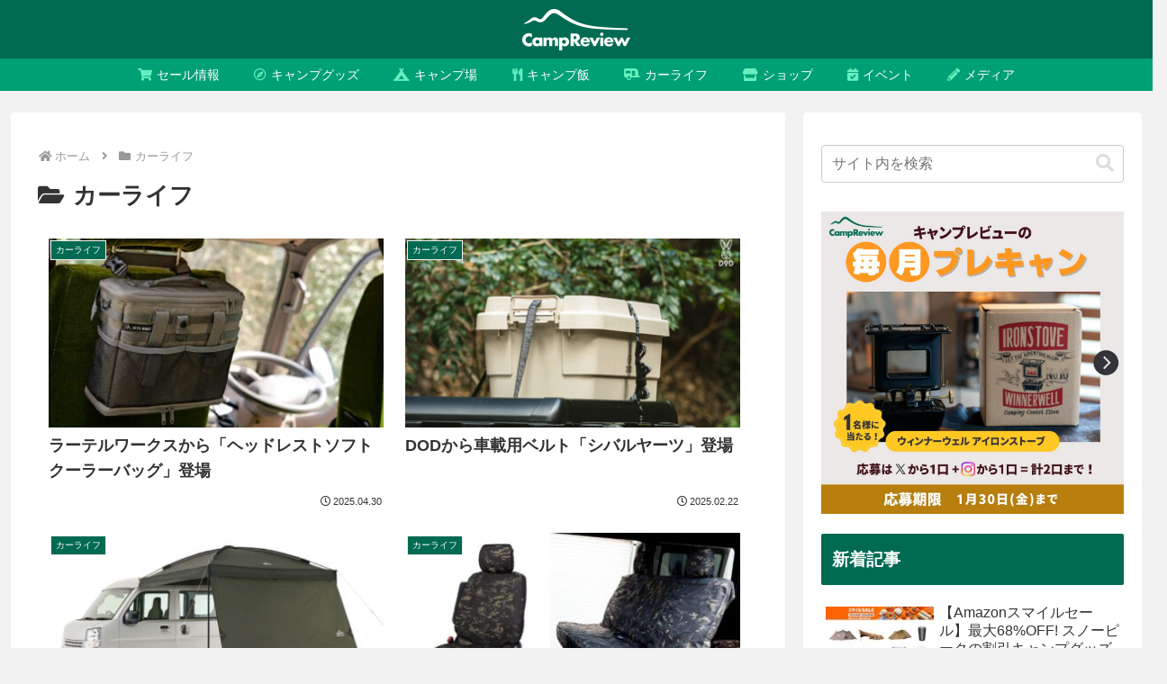

--- FILE ---
content_type: text/html; charset=utf-8
request_url: https://www.google.com/recaptcha/api2/aframe
body_size: 267
content:
<!DOCTYPE HTML><html><head><meta http-equiv="content-type" content="text/html; charset=UTF-8"></head><body><script nonce="28wWlTjoWPb5_UspWAHHzg">/** Anti-fraud and anti-abuse applications only. See google.com/recaptcha */ try{var clients={'sodar':'https://pagead2.googlesyndication.com/pagead/sodar?'};window.addEventListener("message",function(a){try{if(a.source===window.parent){var b=JSON.parse(a.data);var c=clients[b['id']];if(c){var d=document.createElement('img');d.src=c+b['params']+'&rc='+(localStorage.getItem("rc::a")?sessionStorage.getItem("rc::b"):"");window.document.body.appendChild(d);sessionStorage.setItem("rc::e",parseInt(sessionStorage.getItem("rc::e")||0)+1);localStorage.setItem("rc::h",'1769556860752');}}}catch(b){}});window.parent.postMessage("_grecaptcha_ready", "*");}catch(b){}</script></body></html>

--- FILE ---
content_type: application/javascript; charset=utf-8;
request_url: https://dalc.valuecommerce.com/app3?p=886762748&_s=https%3A%2F%2Fcampreview.jp%2Fcategory%2Fcar-life%2F&vf=iVBORw0KGgoAAAANSUhEUgAAAAMAAAADCAYAAABWKLW%2FAAAAMElEQVQYV2NkFGP4n5HszSDYfpiBcTMf8%2F9YbnaGX4W%2FGRh3c3X99z6nx1Cg4cEAAOz0DJhkxkf4AAAAAElFTkSuQmCC
body_size: 2882
content:
vc_linkswitch_callback({"t":"69794b7b","r":"aXlLewAMetUDEBkKCooAHwqKC5Z0wQ","ub":"aXlLegAOsw4DEBkKCooFuwqKBti4dg%3D%3D","vcid":"pnM_mJBJJAQ93a5sTxTQIlQ6s7qVAEPAQ4_B0OASRR_IJwTEv6__50g0tfH-097K","vcpub":"0.817877","paypaystep.yahoo.co.jp":{"a":"2821580","m":"2201292","g":"049ebd6b8a"},"lohaco.yahoo.co.jp":{"a":"2686782","m":"2994932","g":"e905075c8a"},"paypaymall.yahoo.co.jp":{"a":"2821580","m":"2201292","g":"049ebd6b8a"},"www.columbiasports.co.jp":{"a":"2917989","m":"3331332","g":"cc9308e18a"},"bit.ly":{"a":"2773224","m":"3267352","g":"ead93ce5d6","sp":"utm_source%3Dvc%26utm_medium%3Daffiliate%26utm_campaign%3Dproduct_detail"},"aandfstore.com":{"a":"2908088","m":"3721313","g":"7258b37b8a"},"external-test-pc.staging.furunavi.com":{"a":"2773224","m":"3267352","g":"ead93ce5d6","sp":"utm_source%3Dvc%26utm_medium%3Daffiliate%26utm_campaign%3Dproduct_detail"},"www.daiei.co.jp":{"a":"2831157","m":"2690745","g":"5368b8e38a"},"www.murauchi.co.jp":{"a":"2328301","m":"26","g":"9bcb190885"},"www.supersports.com":{"a":"2534212","m":"2801906","g":"a0b880418a"},"gift.daiei.co.jp":{"a":"2831157","m":"2690745","g":"5368b8e38a"},"shopping.yahoo.co.jp":{"a":"2821580","m":"2201292","g":"049ebd6b8a"},"lohaco.jp":{"a":"2686782","m":"2994932","g":"e905075c8a"},"7net.omni7.jp":{"a":"2602201","m":"2993472","g":"9b52f70c8a"},"app-external-test-pc.staging.furunavi.com":{"a":"2773224","m":"3267352","g":"ead93ce5d6","sp":"utm_source%3Dvc%26utm_medium%3Daffiliate%26utm_campaign%3Dproduct_detail"},"approach.yahoo.co.jp":{"a":"2821580","m":"2201292","g":"049ebd6b8a"},"furusatohonpo.jp":{"a":"2817906","m":"3414447","g":"c7e9e5668a"},"supersports.com":{"a":"2542200","m":"2801897","g":"389a82618a"},"app.furunavi.jp":{"a":"2773224","m":"3267352","g":"ead93ce5d6","sp":"utm_source%3Dvc%26utm_medium%3Daffiliate%26utm_campaign%3Dproduct_detail"},"l":4,"7netshopping.jp":{"a":"2602201","m":"2993472","g":"9b52f70c8a"},"p":886762748,"lp.ankerjapan.com":{"a":"2811827","m":"3397687","g":"bc1668b28a"},"s":3543209,"fcf.furunavi.jp":{"a":"2773224","m":"3267352","g":"ead93ce5d6","sp":"utm_source%3Dvc%26utm_medium%3Daffiliate%26utm_campaign%3Dproduct_detail"},"mini-shopping.yahoo.co.jp":{"a":"2821580","m":"2201292","g":"049ebd6b8a"},"furunavi.jp":{"a":"2773224","m":"3267352","g":"ead93ce5d6","sp":"utm_source%3Dvc%26utm_medium%3Daffiliate%26utm_campaign%3Dproduct_detail"},"shopping.geocities.jp":{"a":"2821580","m":"2201292","g":"049ebd6b8a"},"www.ankerjapan.com":{"a":"2811827","m":"3397687","g":"bc1668b28a"},"www.murauchi.com":{"a":"2328301","m":"26","g":"9bcb190885"},"supersports.co.jp":{"a":"2542200","m":"2801897","g":"389a82618a"},"ssx.xebio-online.com":{"a":"2542200","m":"2801897","g":"389a82618a"},"d1ys6hwpe74y8z.cloudfront.net":{"a":"2817906","m":"3414447","g":"c7e9e5668a"},"www.omni7.jp":{"a":"2602201","m":"2993472","g":"9b52f70c8a"}})